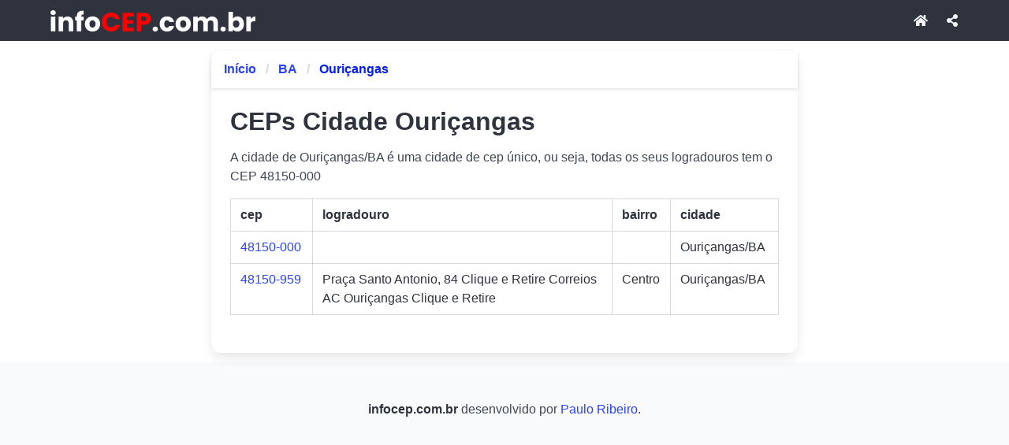

--- FILE ---
content_type: text/html;charset=UTF-8
request_url: https://infocep.com.br/g/ba/ouricangas
body_size: 3505
content:
<!DOCTYPE html>
<html lang="pt-br"><html class="has-navbar-fixed-top">

<head>
    
<meta charset="utf-8">
<meta name="viewport" content="width=device-width, initial-scale=1.0" />
<meta http-equiv='content-language' content='pt-br'>

<title>CEPs na cidade de Ouriçangas/BA | infoCep.com.br</title>
<meta name="description" content="A cidade de Ouriçangas/BA é uma cidade de cep único, ou seja, todas os seus logradouros tem o CEP 48150-000" />
<meta property="og:title" content="CEPs na cidade de Ouriçangas/BA | infoCep.com.br" />
<meta property="og:locale" content="pt-br" />
<meta name="DC.Language" content="pt-br">
<meta property="og:type" content="website">
<meta name="geo.placename" content="Brazil">
<meta name="geo.region" content="br">
<meta property="og:description" content="A cidade de Ouriçangas/BA é uma cidade de cep único, ou seja, todas os seus logradouros tem o CEP 48150-000">
<meta property="og:url" content="https://infocep.com.br/g/ba/ouricangas">
<meta property="og:site_name" content="infocep.com.br" />
<meta property="og:image" content="https://infocep.com.br/images/cepsMap.jpg" />
<meta property="og:image:type" content="image/jpeg">
<meta property="og:image:width" content="476">
<meta property="og:image:height" content="249">
<meta name="rating" content="general">

<link rel="canonical" href="https://infocep.com.br/g/ba/ouricangas" />

<link rel="icon" type="image/gif" href="/ceps-16x16.gif" sizes="16x16">
<link rel="icon" type="image/gif" href="/ceps-32x32.gif" sizes="32x32">
<link rel="icon" type="image/gif" href="/ceps-48x48.gif" sizes="48x48">
<link rel="icon" type="image/gif" href="/ceps-96x96.gif" sizes="96x96">

<script
    type="application/ld+json">{"@context": "https://schema.org","@type": "Organization","url": "https://infocep.com.br","logo": "https://infocep.com.br/logo.png"}</script>
<script type="application/ld+json">{"@context":"https://schema.org","@type":"BreadcrumbList","itemListElement":[{"@type":"ListItem","position":1,"name":null,"item":{"@id":"https://infocep.com.br","name":"infoCep.com.br"}},{"@type":"ListItem","position":2,"name":null,"item":{"@id":"https://infocep.com.br/g/ba","name":"BA"}},{"@type":"ListItem","position":3,"name":null,"item":{"@id":"https://infocep.com.br/g/ba/ouricangas","name":"Ouriçangas"}}]}</script>





<script type="application/ld+json">
{
    "@context": "https://schema.org",
    "@type": "PostalAddress",
    "addressLocality": "Ouriçangas",
    "addressRegion": "BA"
}</script>



<link rel="stylesheet" href="https://cdn.jsdelivr.net/npm/bulma@1.0.2/css/bulma.min.css">
<link rel="stylesheet" href="https://cdnjs.cloudflare.com/ajax/libs/font-awesome/5.15.4/css/all.min.css" media="print" onload="this.media='all'">

    <style>
        body {
            margin: 0;
            padding-bottom: 56px;
        }
		
		.card {
		  height: 100%;
		}

        .sem-marker {
            list-style-type: none !important;
            padding-left: 0 !important;
            margin-left: 0 !important;
        }

        .navbar-bottom {
            position: fixed;
            bottom: 0;
            left: 0;
            right: 0;
            height: 56px;
            display: flex;
            z-index: 29;
            background-color: #FAFAFA; ;
            box-shadow: 0 -1px 3px rgba(0, 0, 0, 0.12), 0 -1px 2px rgba(0, 0, 0, 0.24);
            border-top: 2px solid #dce5ef;
        }

        .navbar-bottom a {
            display: flex;
            flex-direction: column;
            align-items: center;
            justify-content: center;
            text-decoration: none;
            color: #3F51B5;
            transition: background 0.2s ease;
            width: 50%;
            height: 100%;
            font-size: 0.60rem;
            gap: 0.1rem;
        }

        .navbar-bottom a:hover {
            background-color: #e0e0eb;
            color: #283593;
        }

        .navbar-bottom a.active {
            background-color: #c5cae9;
            color: #1a237e;
        }

        .navbar-bottom .icon {
            font-size: 1.4rem;
        }
    </style>
    
 
<script type="text/javascript">
    (function(c,l,a,r,i,t,y){
        c[a]=c[a]||function(){(c[a].q=c[a].q||[]).push(arguments)};
        t=l.createElement(r);t.async=1;t.src="https://www.clarity.ms/tag/"+i;
        y=l.getElementsByTagName(r)[0];y.parentNode.insertBefore(t,y);
    })(window, document, "clarity", "script", "quj16uthh3");
</script>

</head>
<script async src="https://www.googletagmanager.com/gtag/js?id=G-SFBP26SCW6"></script>
<script>
    window.dataLayer = window.dataLayer || [];
    function gtag(){dataLayer.push(arguments);}
    gtag('js', new Date());

    gtag('config', 'G-SFBP26SCW6');
</script>

<body>

    <nav class="navbar is-dark is-fixed-top" role="navigation" aria-label="main navigation">
        <div class="container">
            <div class="navbar-brand">
                <a class="navbar-item" href="/">
                    <img src="/logoInfoCep.webp" width="260" height="27">
                </a>

                
            </div>

            <div id="navbar" class="navbar-menu">

                <div class="navbar-end">
                    <a class="navbar-item is-hidden-touch" href="/">
                        <span class="icon"><i class="fas fa-home"></i></span>
                     </a>
                    <a href="#" class="navbar-item js-modal-trigger" id="shareButtonTop">
                        <span class="icon"><i class="fas fa-share-alt"></i></span>
                    </a>
                </div>

                
                
            </div>
        </div>
    </nav>

    <div class="container">
        <div ><div>
      <div class="column is-8 is-offset-2">
        <div class="card">
          <header class="card-header">
            <nav class="breadcrumb card-header-title" aria-label="breadcrumbs">
              <ul>
                <li
                >
                  <a
                    href="/"
                    >Início</a
                  >
                </li>
                <li
                >
                  <a
                    href="/g/ba"
                    >BA</a
                  >
                </li>
                
                
                
                <li
                  class="is-active"
                >
                  <a href="#" aria-current="page"
                    >Ouriçangas</a
                  >
                </li>
              </ul>
            </nav>
          </header>
          <div class="card-content">
            <div class="content">
			  
              <h1 itemprop="headline">CEPs Cidade Ouriçangas</h1>
              
              
              
              <p>A cidade de Ouriçangas/BA é uma cidade de cep único, ou seja, todas os seus logradouros tem o CEP 48150-000</p>
              

            
			<div class="table-container">
				<table class="table is-fullwidth is-bordered">
					<thead>
						<tr>
							<th>cep</th>
							<th>logradouro</th>
							<th class="is-hidden-touch">bairro</th>
							<th class="is-hidden-touch">cidade</th>
						</tr>
					</thead>
					<tbody>
						<tr>
							<td nowrap>
								<a href="/cep/48150000">48150-000</a>
							</td>
							<td>
								
								</br>
								<span></span>
							</td>
							<td class="is-hidden-touch"></td>
							<td class="is-hidden-touch">Ouriçangas/BA</td>
						</tr>
					</tbody>
					<tbody>
						<tr>
							<td nowrap>
								<a href="/cep/48150959">48150-959</a>
							</td>
							<td>
								
								<span> Praça Santo Antonio, 84 Clique e Retire Correios</span></br>
								<span>AC Ouriçangas Clique e Retire</span>
							</td>
							<td class="is-hidden-touch">Centro</td>
							<td class="is-hidden-touch">Ouriçangas/BA</td>
						</tr>
					</tbody>
				</table>
			</div>


              
              
              <div class="table-container">
                
              </div>
              
            </div>


          </div>

        </div>
      </div>
      
    </div></div>
    </div>

    <footer class="footer">
        <div class="content has-text-centered">
          <p>
            <strong>infocep.com.br</strong> <span>desenvolvido por</span> <a href="https://pauloribeiro.dev">Paulo Ribeiro</a>.
          </p>
        </div>
    </footer>

    
    <!-- Navbar Bottom -->
    <nav class="navbar-bottom is-hidden-desktop">
        <a href="/" class="navbar-item">
            <span class="icon"><i class="fas fa-home"></i></span>
            <span class="label">início</span>
        </a>
        
        <a href="#" class="navbar-item js-modal-trigger" id="shareButtonBottom">
            <span class="icon"><i class="fas fa-share-alt"></i></span>
            <span class="label">compartilhar</span>
        </a>
        
    </nav>

    
    <div id="shareModal" class="modal">
        <div class="modal-background"></div>
        <div class="modal-card">
            <header class="modal-card-head">
                <p class="modal-card-title">Compartilhar</p>
                <button class="delete" aria-label="close" id="closeModalButton"></button>
            </header>
            <section class="modal-card-body">
                <div class="buttons mt-4 is-centered">

                    <a class="button is-link" href="https://www.facebook.com/sharer/sharer.php?u=https://infocep.com.br/g/ba/ouricangas">
				<span class="icon is-medium">
					<i class="fab fa-facebook-f"></i>
				</span>
                        <span>Facebook</span>
                    </a>

                    <a class="button is-success" href="whatsapp://send?text=https://infocep.com.br/g/ba/ouricangas">
				<span class="icon is-medium">
					<i class="fab fa-whatsapp"></i>
				</span>
                        <span>WhatsApp</span>
                    </a>

                </div>

            </section>
            <footer class="modal-card-foot">
                <div class="buttons">
                    <button class="button" id="closeButton">Fechar</button>
                </div>
            </footer>
        </div>
    </div>

	<script>
        document.addEventListener('DOMContentLoaded', () => {
	
	  const $navbarBurgers = Array.prototype.slice.call(document.querySelectorAll('.navbar-burger'), 0);
	
	  $navbarBurgers.forEach( el => {
	    el.addEventListener('click', () => {
	
	      const target = el.dataset.target;
	      const $target = document.getElementById(target);
	
	      el.classList.toggle('is-active');
	      $target.classList.toggle('is-active');
		    });
	  });

      const shareButtonBotton = document.getElementById('shareButtonBottom');
      const shareButtonTop = document.getElementById('shareButtonTop');
      const shareModal = document.getElementById('shareModal');
      const closeButton = document.getElementById('closeButton');
      const closeModalButton = document.getElementById('closeModalButton');


      function shareContent(event) {
          event.preventDefault();

          if(navigator.share) {
              navigator.share({
                  title: document.title,
                  url: location.href
              }).then(() => {
                  console.log('Compartilhado com sucesso!');
              }).catch((error) => {
                  console.error('Erro ao compartilhar:', error);
              });
          }else{
              if (shareModal) {
                  shareModal.classList.add('is-active');
              }
          }

      }

      if(shareButtonTop) {
          shareButtonTop.addEventListener('click', shareContent);
      }

    if(shareButtonBotton) {
        shareButtonBotton.addEventListener('click', shareContent);
    }

    if(shareModal && closeButton && closeModalButton) {
        document.addEventListener('keydown', (event) => {
            if(event.key === "Escape") {
                shareModal.classList.remove('is-active');
            }
        });

        closeButton.addEventListener('click', () => {
            shareModal.classList.remove('is-active');
        });

        closeModalButton.addEventListener('click', () => {
            shareModal.classList.remove('is-active');
        });
    }

	});
	</script>
</body>

</html></html>
